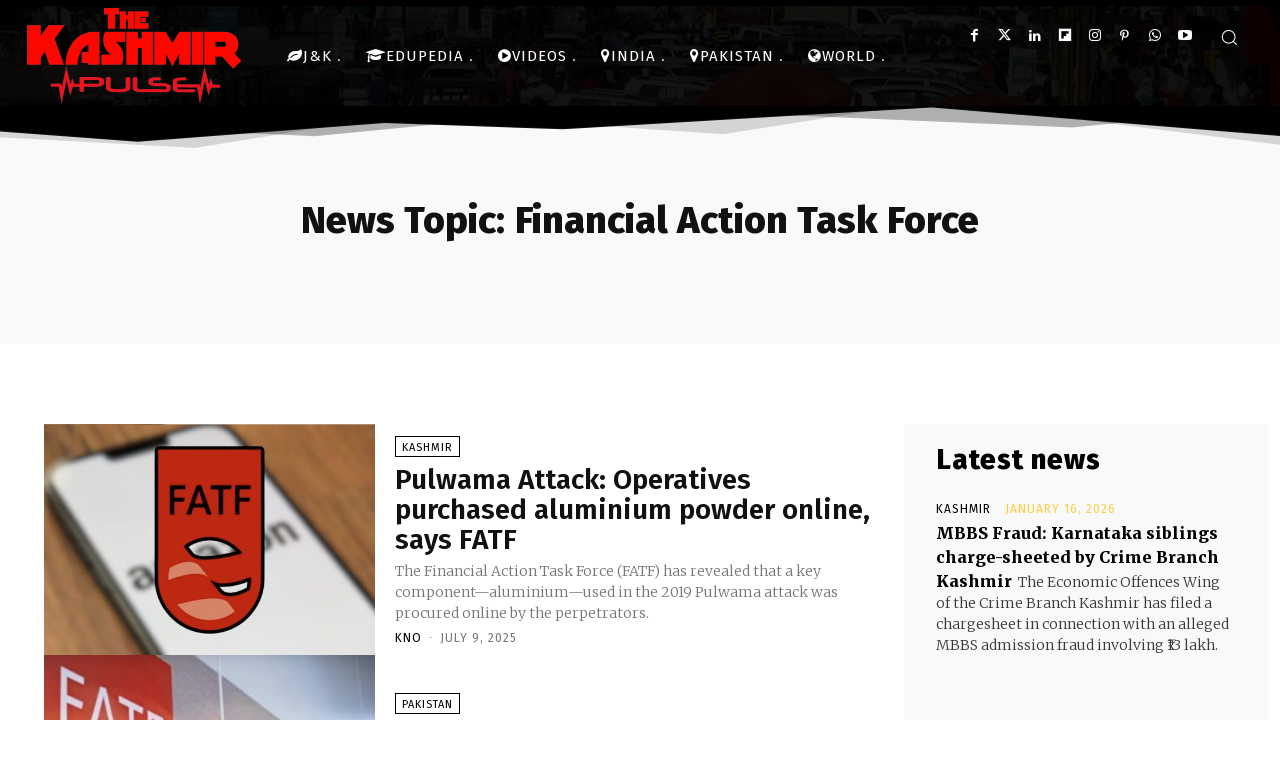

--- FILE ---
content_type: text/html; charset=utf-8
request_url: https://www.google.com/recaptcha/api2/aframe
body_size: 251
content:
<!DOCTYPE HTML><html><head><meta http-equiv="content-type" content="text/html; charset=UTF-8"></head><body><script nonce="1wVECOzVVz5bftHL6uMDXA">/** Anti-fraud and anti-abuse applications only. See google.com/recaptcha */ try{var clients={'sodar':'https://pagead2.googlesyndication.com/pagead/sodar?'};window.addEventListener("message",function(a){try{if(a.source===window.parent){var b=JSON.parse(a.data);var c=clients[b['id']];if(c){var d=document.createElement('img');d.src=c+b['params']+'&rc='+(localStorage.getItem("rc::a")?sessionStorage.getItem("rc::b"):"");window.document.body.appendChild(d);sessionStorage.setItem("rc::e",parseInt(sessionStorage.getItem("rc::e")||0)+1);localStorage.setItem("rc::h",'1768930325952');}}}catch(b){}});window.parent.postMessage("_grecaptcha_ready", "*");}catch(b){}</script></body></html>